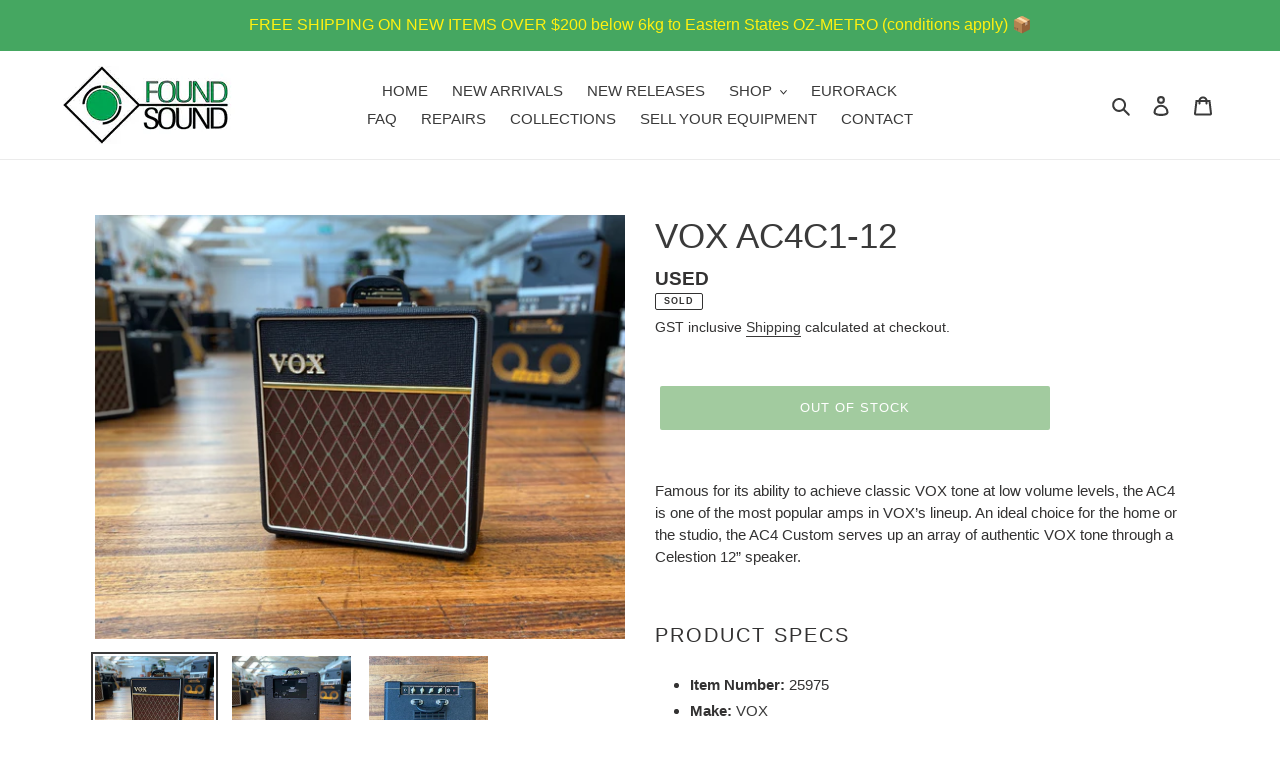

--- FILE ---
content_type: text/css
request_url: https://foundsound.com.au/cdn/shop/t/5/assets/fs-style.css?v=163159127548523093411613711267
body_size: -160
content:
.fs-product-condition{border-bottom:1px dashed #000;position:relative}.fs-product-condition:before{position:absolute;bottom:25px;left:0;margin-left:15px;width:250px;padding:10px;border-radius:10px;background:#414141e6;color:#fff;text-align:center;display:none}.fs-product-condition:hover:before{display:block}.fs-product-condition-brandnew:before{content:"Brand new, and covered under the manufacturer\2019s original limited warranty."}.fs-product-condition-bstock:before{content:"B-Stock Items may have been opened and returned, have a cosmetic blemish or imperfection, or were used as demo units in a shop. In most cases include some kind of warranty"}.fs-product-condition-mint:before{content:"Mint items are in essentially new original condition, but opened, or played."}.fs-product-condition-excellent:before{content:"Excellent items are almost entirely free from blemishes."}.fs-product-condition-verygood:before{content:"Very Good Items may have more cosmetic imperfections than Excellent but still in great condition overall."}.fs-product-condition-good:before{content:"Items that are in fine working order but have some visual imperfections here and there."}.fs-product-condition-fair:before{content:"Works fine but maybe has some minor functional issues."}.fs-product-condition-poor:before{content:"This item has definite functional problems that will usually require some sort of repair."}.fs-product-condition-nonfunctioning:before{content:"Instruments and other gear that simply do not work."}
/*# sourceMappingURL=/cdn/shop/t/5/assets/fs-style.css.map?v=163159127548523093411613711267 */
